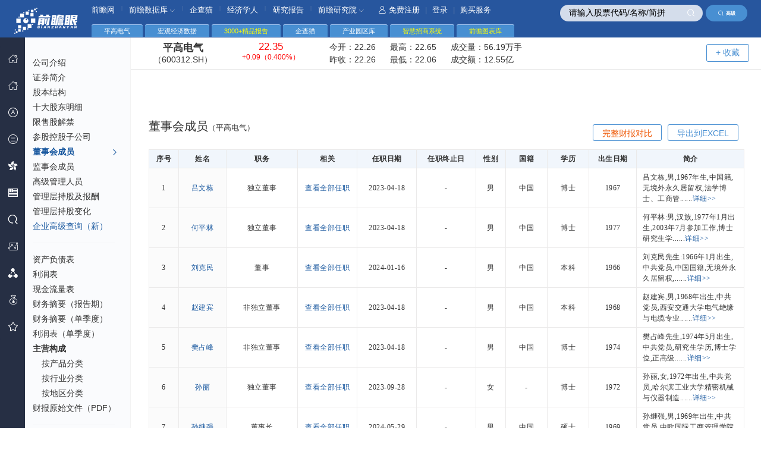

--- FILE ---
content_type: text/html; charset=utf-8
request_url: https://stock.qianzhan.com/hs/dongshihui_600312.SH.html
body_size: 13121
content:

<!DOCTYPE html>
<html lang="zh-CN">
<head>
    <meta http-equiv="Content-Type" content="text/html; charset=utf-8" />
    <meta http-equiv="X-UA-Compatible" content="IE=edge,chrome=1"/>
    <meta name="viewport" content="width=device-width, initial-scale=1, maximum-scale=1"/>
    <meta name="renderer" content="webkit" />
    <title>
	平高电气董事会成员(600312.SH)_财务报表分析 - 前瞻眼</title>
    <meta name="Keywords" content="平高电气,董事会成员,董事会名单" />    
    <meta name="Description" content="" />
    <link rel="stylesheet" href="/css/comm.css?v=20230727" media="all" />
    <link rel="stylesheet" href="/css/nav.css?v=20171023" media="all" />
    <link rel="stylesheet" href="/css/table.css?v=20171023" media="all" />
    <script type="text/javascript" src="/js/jquery-1.8.2.min.2017.js?v=20170801" charset="UTF-8"></script>
    <script type="text/javascript" src="/js/jquery.autocomplete.js" charset="utf-8"></script>
    <script type="text/javascript" src="/layui/layui.js" charset="utf-8"></script>
    <!--[if lt IE 9]>
	    <script src="/js/respond.min.js"></script>
	<![endif]-->
    <script type="text/javascript">
        var TblLang = {
            "emptyTable": "没有数据！",
            "search": "过滤:",
        };
    </script>
    


</head>
<body> 
    
<!--头部-->
<header>
	<div class="header">
		<div class="logo" style="top:14px;top:0.9rem;"><img src="/images/qzylogo.png" alt="前瞻眼" /></div>
        
        <div class="search">
		    <input type="text" class="key" placeholder="请输入股票代码/名称/简拼" value="请输入股票代码/名称/简拼" id="autocomplete" onclick="ClearInit(this)" onblur="InitText(this)" />		
		    <span class="sub" onclick="$('#autocomplete').focus();"><i class="iconfont icon-seach-x"></i></span>            <a href="https://xs.qianzhan.com/listed/index" target="_blank" class="adv-search"><i class="iconfont icon-seach-x"></i>高级</a>
	    </div>
	</div>

	<!--顶部导航-->
	<div class="hr-nav under">
		<ul>
			<li>
				<a href="//www.qianzhan.com/" target="_blank">前瞻网</a>
			</li>
            <li><span>|</span></li>
			<li class="nav-more">
				<a href="//d.qianzhan.com/" target="_blank">前瞻数据库 <i class="iconfont icon-down1"></i></a>
				<div class="nav-child border-radius nav-childtxt" style="width: 110px;">
					<ul>
						<li><a href="//d.qianzhan.com/xdata/list/xfyyy0yyIxPyywyy2xDxfd.html" target="_blank">宏观数据库</a></li>
						<li><a href="//d.qianzhan.com/xdata/list/xfyyOxqx1yyWxhxapJ.html" target="_blank">行业数据库</a></li>						
                        <li><a href="//d.qianzhan.com/xdata/list/xCxl2y0xw.html" target="_blank">海关数据库</a></li>
                        <li><a href="https://www.qichamao.com/?f=qzw" target="_blank">企业大数据</a></li>
					</ul>
				</div>
			</li>
            <li><span>|</span></li>
			<li><a href="https://www.qichamao.com/?f=qzw" target="_blank">企查猫</a></li>
            <li><span>|</span></li>
			<li><a href="//www.qianzhan.com/analyst/" target="_blank">经济学人</a></li>
            <li><span>|</span></li>
            <li><a href="//bg.qianzhan.com/report/" target="_blank">研究报告</a></li>
            <li><span>|</span></li>            
			<li class="nav-more">
				<a href="//bg.qianzhan.com/" target="_blank">前瞻研究院 <i class="iconfont icon-down1"></i></a>
				<div class="nav-child border-radius" style="width: 425px;">
					<ul>
                        <li><a href="https://bg.qianzhan.com/report/hotlist/" target="_blank"><i class="iconfont icon-yjbg"></i> 行业报告</a></li>
						<li><a href="https://ipo.qianzhan.com/mutou/" target="_blank"><i class="iconfont icon-bg"></i> IPO募投可研</a></li>
						<li><a href="https://f.qianzhan.com/chanyezhaoshang/" target="_blank"><i class="iconfont icon-jhs"></i> 产业招商</a></li>
						
                        <li><a href="https://f.qianzhan.com/chanyeguihua2/" target="_blank"><i class="iconfont icon-cygh"></i> 产业规划</a></li>
						<li><a href="https://f.qianzhan.com/yuanqu/" target="_blank"><i class="iconfont icon-yqgh"></i> 园区规划</a></li>
                        <li><a href="https://f.qianzhan.com/keyan/" target="_blank"><i class="iconfont icon-hlw"></i> 可行性报告</a></li>
                        
                        <li><a href="https://bg.qianzhan.com/tanzhonghe/" target="_blank"><i class="iconfont icon-dy"></i> 碳中和</a></li>
						<li><a href="https://f.qianzhan.com/chengshigengxin/" target="_blank"><i class="iconfont icon-xz"></i> 城市更新</a></li>
						<li><a href="https://f.qianzhan.com/jiankangdichan/" target="_blank"><i class="iconfont icon-djk"></i> 康养地产</a></li>
						
					</ul>
				</div>
			</li>
            
            <li class="reg">
                
				<a href="#" onclick="return loginBox();"><i class="iconfont icon-user"></i>免费注册</a> | <a href="#" onclick="return loginBox();">登录</a> | <a href="#" onclick="return buyBox();">购买服务</a>                			</li>
		</ul>
	</div>
</header>
<nav>
	<div class="main-nav" id="divLeftMenus">
		<ul class="layui-nav">
			<li class="layui-nav-item">
				<a href="https://stock.qianzhan.com/"><i class="iconfont icon-home"></i><cite>首 页</cite></a>
			</li>
            <li class="layui-nav-item">
				<a href="https://xs.qianzhan.com/" target="_blank"><i class="iconfont icon-home"></i><cite><span style="color:#ffaa00">新首页</span></cite></a>
			</li>		
			
            
			<li class="layui-nav-item">
				<a href="javascript:;"><i class="iconfont icon-ag"></i><em class="iconfont icon-right"></em><cite>深沪股票</cite><span class="layui-nav-more"></span></a>
				<dl class="layui-nav-child" style="top:-60px;">
					<dd><a href="/hs/trade/hssc01.html"><cite>按市场分类</cite></a></dd>
					<dd><a href="/hs/province/北京.html"><cite>按省份查询</cite></a></dd>
					<dd><a href="/hs/trade/a01.html"><cite>证监会行业</cite></a></dd>
					<dd><a href="/hs/trade/s110101.html"><cite>申万行业</cite></a></dd>
                    <dd><a href="/hs/count"><cite>A股统计全景</cite></a></dd>
                    <dd><a href="/search/company/hs"><cite>A股高级查询</cite></a></dd>                    
                    <dd><a href="https://xs.qianzhan.com/listed/index" target="_blank"><cite style="color:#ffaa55">企业高级查询（新）</cite></a></dd>
                    <dd class="split"></dd>
                    <dd><a href="/report/table_hs_zichan.html"><cite>资产负债对比</cite></a></dd>
                    <dd><a href="/report/table_hs_lirun.html"><cite>利润对比</cite></a></dd>
                    <dd><a href="/report/table_hs_xianjinliu.html"><cite>现金流量对比</cite></a></dd>
                    <dd><a href="/report/table_hs_meigu.html"><cite>每股指标对比</cite></a></dd>
                    <dd><a href="/report/table_hs_chengzhang.html"><cite>同比增长对比</cite></a></dd>
                    <dd><a href="/report/fullcompare"><cite>完整财报对比</cite></a></dd>
                    <dd class="split"></dd>
                    <dd><a href="/search/zhuyingchanpin/hs"><cite>主营产品收入</cite></a></dd>
                    <dd><a href="/search/fenhong/hs"><cite>分红配送转增</cite></a></dd>
                    <dd><a href="/search/managers"><cite>董监高</cite></a></dd>
                    <dd><a href="https://xs.qianzhan.com/djg/index" target="_blank"><cite style="color:#ffaa55">董监高查询（新）</cite></a></dd>
                    <dd><a href="/search/binggous"><cite>并购事件</cite></a></dd>
                    <dd><a href="/search/muzitouxiang"><cite>募集资金投向</cite></a></dd>
				</dl>
			</li>
            <li class="layui-nav-item">
				<a href="javascript:;"><i class="iconfont icon-xsb"></i><em class="iconfont icon-right"></em><cite>新三板</cite><span class="layui-nav-more"></span></a>
				<dl class="layui-nav-child" style="top:-80px;">
					<dd><a href="/neeq/province/北京.html"><cite>按省份查询</cite></a></dd>
					<dd><a href="/neeq/trade/a01.html"><cite>证监会行业</cite></a></dd>
					<dd><a href="/neeq/trade/011.html"><cite>三板管理型分类</cite></a></dd>
                    <dd><a href="/search/company/neeq"><cite>新三板高级查询</cite></a></dd>
                    <dd><a href="/neeq/count"><cite>新三板统计全景</cite></a></dd>
                    <dd><a href="https://xs.qianzhan.com/listed/index" target="_blank"><cite style="color:#ffaa55">企业高级查询（新）</cite></a></dd>
                    <dd class="split"></dd>                    
                    <dd><a href="/report/table_neeq_zichan.html"><cite>资产负债对比</cite></a></dd>
                    <dd><a href="/report/table_neeq_lirun.html"><cite>利润对比</cite></a></dd>
                    <dd><a href="/report/table_neeq_xianjinliu.html"><cite>现金流量对比</cite></a></dd>
                    <dd><a href="/report/table_neeq_meigu.html"><cite>每股指标对比</cite></a></dd>
                    <dd><a href="/report/table_neeq_chengzhang.html"><cite>同比增长对比</cite></a></dd>
                    <dd><a href="/report/fullcompare"><cite>完整财报对比</cite></a></dd>
                    <dd class="split"></dd>
                    <dd><a href="/search/zhuyingchanpin/neeq"><cite>主营产品收入</cite></a></dd>
                    <dd><a href="/search/fenhong/neeq"><cite>分红配送转增</cite></a></dd>
                    <dd><a href="/search/managers"><cite>董监高</cite></a></dd>
                    <dd><a href="https://xs.qianzhan.com/djg/index" target="_blank"><cite style="color:#ffaa55">董监高查询（新）</cite></a></dd>
                    <dd><a href="/search/binggous"><cite>并购事件</cite></a></dd>
                    <dd><a href="/search/muzitouxiang"><cite>募集资金投向</cite></a></dd>
				</dl>
			</li>
            <li class="layui-nav-item">
				<a href="javascript:;"><i class="iconfont icon-hongkong"></i><em class="iconfont icon-right"></em><cite>港 股</cite><span class="layui-nav-more"></span></a>
				<dl class="layui-nav-child" style="top:-100px;">					
					<dd><a href="/hk/trade/hksc01.html"><cite>主板</cite></a></dd>
					<dd><a href="/hk/trade/hksc02.html"><cite>创业板</cite></a></dd>
                    <dd><a href="/hk/trade/hksc03.html"><cite>中概股</cite></a></dd>
                    <dd><a href="/hk/trade/hksc04.html"><cite>蓝筹股</cite></a></dd>
                    <dd><a href="/hk/trade/hksc05.html"><cite>红筹股</cite></a></dd>
                    <dd><a href="/hk/trade/hksc06.html"><cite>国企股</cite></a></dd>
                    <dd><a href="/search/company/hk"><cite>港股企业查询</cite></a></dd>
                    <dd class="split"></dd>
                    <dd><a href="/report/table_hk_ttm.html"><cite>主要财务指标TTM对比</cite></a></dd>
                    <dd><a href="/report/table_hk_meigu.html"><cite>每股指标对比</cite></a></dd>
                    <dd><a href="/report/table_hk_yingli.html"><cite>盈利能力对比</cite></a></dd>
                    <dd><a href="/report/table_hk_cangzhai.html"><cite>偿债能力对比</cite></a></dd>
                    <dd><a href="/report/table_hk_chengzhang.html"><cite>成长能力对比</cite></a></dd>
                    <dd><a href="/report/table_hk_yingyun.html"><cite>营运能力对比</cite></a></dd>
				</dl>
			</li>
			<li class="layui-nav-item">
				<a href="javascript:;"><i class="iconfont icon-mg"></i><em class="iconfont icon-right"></em><cite>美 股</cite><span class="layui-nav-more"></span></a>
				<dl class="layui-nav-child" style="top:-120px;">					
					<dd><a href="/us/trade/ussc01.html"><cite>中国概念股</cite></a></dd>
					<dd><a href="/us/trade/ussc02.html"><cite>纳斯达克</cite></a></dd>
                    <dd><a href="/us/trade/ussc03.html"><cite>纽交所</cite></a></dd>
                    <dd><a href="/us/trade/ussc04.html"><cite>AMEX</cite></a></dd>
                    <dd><a href="/us/trade/ussc05.html"><cite>标普500</cite></a></dd>
                    <dd><a href="/search/company/us"><cite>美股企业查询</cite></a></dd>
                    <dd class="split"></dd>              
                    <dd><a href="/report/table_us_ttm.html"><cite>主要财务指标TTM对比</cite></a></dd>
                    <dd><a href="/report/table_us_meigu.html"><cite>每股指标对比</cite></a></dd>
                    <dd><a href="/report/table_us_yingli.html"><cite>盈利能力对比</cite></a></dd>
                    <dd><a href="/report/table_us_cangzhai.html"><cite>偿债能力对比</cite></a></dd>
                    <dd><a href="/report/table_us_chengzhang.html"><cite>成长能力对比</cite></a></dd>
                    <dd><a href="/report/table_us_yingyun.html"><cite>营运能力对比</cite></a></dd>
				</dl>
			</li>
			<li class="layui-nav-item">
				<a href="javascript:;"><i class="iconfont icon-seach-x"></i><em class="iconfont icon-right"></em><cite>高级查询</cite><span class="layui-nav-more"></span></a>
				<dl class="layui-nav-child" style="top:-180px;">
                    <dd><a href="/search/company/hs"><cite>A股企业查询</cite></a></dd>
                    <dd><a href="/search/company/neeq"><cite>新三板企业查询</cite></a></dd>
                    <dd><a href="/search/company/hk"><cite>港股企业查询</cite></a></dd>
                    <dd><a href="/search/company/us"><cite>美股企业查询</cite></a></dd>
                    <dd><a href="https://xs.qianzhan.com/listed/index" target="_blank"><cite style="color:#ffaa55">企业高级查询（新）</cite></a></dd>
                    <dd class="split"></dd>
					<dd><a href="/search/zhuyingchanpin/hs"><cite>A股主营产品收入</cite></a></dd>                    
					<dd><a href="/search/fenhong/hs"><cite>A股分红配送转增</cite></a></dd>
                    <dd><a href="/search/zhuyingchanpin/neeq"><cite>新三板主营产品收入</cite></a></dd>
                    <dd><a href="/search/fenhong/neeq"><cite>新三板分红配送转增</cite></a></dd>
                    <dd class="split"></dd>
                    <dd><a href="https://xs.qianzhan.com/djg/index" target="_blank"><cite style="color:#ffaa55">董监高查询（新）</cite></a></dd>
                    <dd><a href="/search/managers"><cite>A股/新三板董监高</cite></a></dd>
                    <dd><a href="/search/binggous"><cite>A股/新三板并购事件</cite></a></dd>
                    <dd><a href="/search/muzitouxiang"><cite>A股/新三板募集资金投向</cite></a></dd>
                    <dd><a href="/search/zigongsi"><cite>A股/新三板子公司</cite></a></dd>
				</dl>
			</li>
            <li class="layui-nav-item">
				<a href="https://ipo.qianzhan.com/shangshi/" target="_blank"><i class="iconfont icon-shengdu"></i><em class="iconfont icon-right"></em><cite>IPO 咨询</cite><span class="layui-nav-more"></span></a>
				<dl class="layui-nav-child" style="top:-30px;">
                    <dd><a href="https://ipo.qianzhan.com/mutou/" target="_blank"><cite>IPO募投可研</cite></a></dd>
                    <dd><a href="https://ipo.qianzhan.com/xifen/" target="_blank"><cite>IPO细分市场研究</cite></a></dd>
                    <dd><a href="https://ipo.qianzhan.com/digao/" target="_blank"><cite>研究底稿</cite></a></dd>
                    <dd><a href="https://bg.qianzhan.com/report/guide/authority.html" target="_blank"><cite>案例展示</cite></a></dd>                                    
				</dl>
			</li>
            <li class="layui-nav-item">
				<a href="https://xs.qianzhan.com/report/fullcompare"><i class="iconfont icon-cygh"></i><cite>财报完整对比</cite></a>
			</li>
            <li class="layui-nav-item">
				<a href="#" onclick="return buyBox();"><i class="iconfont icon-tz"></i><cite>购买服务</cite></a>
			</li>
			<li class="layui-nav-item">
				<a href="https://xs.qianzhan.com/user/favors"><i class="iconfont icon-sc"></i><cite>我的收藏</cite></a>
			</li>
        </ul>
	</div>
</nav><script type="text/javascript">
    $(function () {
        $('#divLeftMenus').bind("mouseenter", function () {
            $(this).css("z-index","1000");
        }).bind("mouseleave", function () {
            $(this).css("z-index", "998");
        });
    });</script>
    <section>
        
    <div class="layui-tab">
		<ul>
			<li>
				平高电气
			</li>            
            <li>
                <a href="https://d.qianzhan.com/" target="_blank">宏观经济数据</a>
			</li>
            <li>
                <a href="https://bg.qianzhan.com/report/hotlist/" target="_blank" style="color:yellow">3000+精品报告</a>
			</li>
            <li>
                <a href="https://www.qichamao.com/" target="_blank">企查猫</a>
			</li>
            <li>
                <a href="https://y.qianzhan.com/" target="_blank">产业园区库</a>
			</li>
            <li>
                <a href="https://z.qianzhan.com/" target="_blank" style="color:yellow">智慧招商系统</a>
			</li>
            <li>
                <a href="https://x.qianzhan.com/" target="_blank" style="color:yellow">前瞻图表库</a>
			</li>
		</ul>
	</div>
	<div class="main-box">
        <div class="frame-box">    
		
    <div class="pageLeft notframe">
	    <div class="lefaNavScol">
		    <div class="left-list f12">
			    <ul id="ul_left_menus">
				    
    <li><a href="/hs/gongsixinxi_600312.SH.html">公司介绍</a></li>
    <li><a href="/hs/zhengquan_600312.SH.html">证券简介</a></li>
	<li><a href="/hs/gubenjiegou_600312.SH.html">股本结构</a></li>
    <li><a href="/hs/shidagudong_600312.SH.html">十大股东明细</a></li>
	<li><a href="/hs/xianshoujiejin_600312.SH.html">限售股解禁</a></li>
	<li><a href="/hs/cangukonggu_600312.SH.html">参股控股子公司</a></li>
	<li><a href="/hs/dongshihui_600312.SH.html">董事会成员</a></li>
	<li><a href="/hs/jianshihui_600312.SH.html">监事会成员</a></li>
	<li><a href="/hs/guanliceng_600312.SH.html">高级管理人员</a></li>
	<li><a href="/hs/guanlicengbaochou_600312.SH.html">管理层持股及报酬</a></li>
	<li><a href="/hs/guanlicengchigu_600312.SH.html">管理层持股变化</a></li>
    <li><a href="https://xs.qianzhan.com/listed/index" target="_blank" class="blue" data-action="search2">企业高级查询（新）</a></li>
	<li class="geline"></li>   
	<li><a href="/hs/zichanfuzhai_600312.SH.html">资产负债表</a></li>
	<li><a href="/hs/lirun_600312.SH.html">利润表</a></li>
	<li><a href="/hs/xianjinliuliang_600312.SH.html">现金流量表</a></li>
	<li><a href="/hs/caiwuzhaiyao_600312.SH.html">财务摘要（报告期）</a></li>
	<li><a href="/hs/caiwuzhaiyao1_600312.SH.html">财务摘要（单季度）</a></li>
	<li><a href="/hs/lirun1_600312.SH.html">利润表（单季度）</a></li>
	<li>
		<strong>主营构成</strong>
		<ul class="child">
			<li><a href="/hs/zhuyingchanpin_600312.SH.html">按产品分类</a></li>
			<li><a href="/hs/zhuyinghangye_600312.SH.html">按行业分类</a></li>
			<li><a href="/hs/zhuyingdiqu_600312.SH.html">按地区分类</a></li>
		</ul>
	</li>
    <li><a href="/hs/sourcefiles_600312.SH.html">财报原始文件（PDF）</a></li>
	<li class="geline"></li>
	<li><a href="/hs/meiguzhibiao_600312.SH.html">每股指标</a></li>
	<li><a href="/hs/caiwufenxi_600312.SH.html">财务分析</a></li>				    
	<li><a href="/hs/dubang_600312.SH.html">杜邦分析</a></li>
	<li class="geline"></li>
	<li><a href="/hs/fenhong_600312.SH.html">分红记录</a></li>
	<li><a href="/hs/binggou_600312.SH.html">并购事件</a></li>
	<li><a href="/hs/mujizijin_600312.SH.html">募集资金投向</a></li>
			    </ul>
		    </div>
	    </div>
    </div>
    <!--左侧滚动条-->
	<script src="/js/scroll.js" type="text/javascript"></script>
	<script type="text/javascript">
	    $(function () {
	        $(".lefaNavScol").panel({
	            iWheelStep: 32
	        });

            $('#ul_left_menus').find("a").each(function (a) {
                var href = $(this).attr("href");
                if (href.length > 10 && document.URL.indexOf(href) != -1) {
                    $(this).parent().addClass("current");
                    $(this).html($(this).html() + ' ' + '<i class="ijt iconfont icon-right"></i>');
                }
            });
        });
    </script>

    <!--表格插件-->
	<script src="/js/jquery.datatables.min.js" type="text/javascript" charset="utf-8"></script>
	<script src="/js/datatables.fixedcolumns.min.js" type="text/javascript" charset="utf-8"></script>	

    <div class="pageRight notframe">
		<div class="pageMainBox fc-clear">
			<div class="company">
				<div class="companyTop" id="div_stock_info">
					<b class="name">平高电气 <span>（600312.SH）</span></b>
					<b class="red"><em _qzprops_="price;fixed:2;color:updown"></em> <span><em _qzprops_="updown;fixed:2;color:updown"></em>（<em _qzprops_="percent;fixed:3;color:updown;unit:%"></em>）</span></b>
					<div class="price">
						<p>今开：<span _qzprops_="open;fixed:2;color:updown"></span> 最高：<span _qzprops_="high;fixed:2;color:updown"></span> 成交量：<span _qzprops_="volume;fixed:2;zoom:100;unit:手"></span></p>
						<p>昨收：<span _qzprops_="yestclose;fixed:2;color:updown"></span> 最低：<span _qzprops_="low;fixed:2;color:updown"></span> 成交额：<span _qzprops_="turnover;fixed:2;zoom:1"></span></p>
					</div>                    
					<a href="#" class="myzx border-radius" style="margin-right: 200px;" favorid="600312.SH" name="平高电气" fenlei="STK" furl="/hs/dongshihui_600312.SH.html" onclick="return FavorAdd(this);">+ 收藏</a>
				</div>
                
 <div style="text-align:center;margin-top:45px">
    <script type="text/javascript" src="//jsb.qianzhan.com/site/j_ew/production/bm/resource/awb/openjs/t.js"></script>
 </div>
 
 <div class="mt50 locCat fc-clear" style='margin-top:0px'>
	<h1>董事会成员<em style="font-size:13px;">（平高电气）</em></h1>
	<div class="cond">
		<a href="#" class="down border-radius fr" onclick="return downloadExcel('董事会成员', '600312.SH');">导出到EXCEL</a>
        
       <a href="/report/fullcompare/600312.SH" target="_blank" class="down border-radius fr" style="color:#ee5500;">完整财报对比</a>
       
	</div>		
</div>

				<div id="div_partion_body">
					

	<!--表格插件-->
	<div class="mt1">
		<table id="tblBody1" class="stripe row-border tabresponse hoverbg td-nopad tc" cellspacing="0" width="100%">
			<thead>
				<tr>
                    <th style="width:50px;">序号</th>
					<th style="width:80px;">姓名</th>
					<th style="width:120px;">职务</th>
                    <th style="width:100px;">相关</th>                  
                    <th style="width:100px;">任职日期</th>
                    <th style="width:100px;">任职终止日</th>
                    <th style="width:50px;">性别</th>
                    <th style="width:70px;">国籍</th>
                    <th style="width:70px;">学历</th>
                    <th style="width:80px;">出生日期</th>
                    <th>简介</th>
				</tr>
			</thead>
			<tbody>
                
				<tr>
					<td>1</td>
                    <td><a href="/item/geren-dd917c0a6534.html" class="blue" target="_blank">吕文栋</a></td>
                    <td>独立董事</td>
                    <td><a href="/item/positions/dd917c0a6534" class="blue" target="_blank">查看全部任职</a></td>
                    <td>2023-04-18</td>
                    <td>-</td>
                    <td>男</td>
                    <td>中国</td>
                    <td>博士</td>
                    <td>1967</td>
                    
                    <td class="td-left">吕文栋,男,1967年生,中国籍,无境外永久居留权,法学博士、工商管......<a href="#" class="blue" onclick="return checkReload();">详细>></a></td>
                    
				</tr>
                
				<tr>
					<td>2</td>
                    <td><a href="/item/geren-a3924164c08e.html" class="blue" target="_blank">何平林</a></td>
                    <td>独立董事</td>
                    <td><a href="/item/positions/a3924164c08e" class="blue" target="_blank">查看全部任职</a></td>
                    <td>2023-04-18</td>
                    <td>-</td>
                    <td>男</td>
                    <td>中国</td>
                    <td>博士</td>
                    <td>1977</td>
                    
                    <td class="td-left">何平林:男,汉族,1977年1月出生,2003年7月参加工作,博士研究生学......<a href="#" class="blue" onclick="return checkReload();">详细>></a></td>
                    
				</tr>
                
				<tr>
					<td>3</td>
                    <td><a href="/item/geren-44ca3de0961e.html" class="blue" target="_blank">刘克民</a></td>
                    <td>董事</td>
                    <td><a href="/item/positions/44ca3de0961e" class="blue" target="_blank">查看全部任职</a></td>
                    <td>2024-01-16</td>
                    <td>-</td>
                    <td>男</td>
                    <td>中国</td>
                    <td>本科</td>
                    <td>1966</td>
                    
                    <td class="td-left">刘克民先生:1966年1月出生,中共党员,中国国籍,无境外永久居留权,......<a href="#" class="blue" onclick="return checkReload();">详细>></a></td>
                    
				</tr>
                
				<tr>
					<td>4</td>
                    <td><a href="/item/geren-c68b2b8d0d5c.html" class="blue" target="_blank">赵建宾</a></td>
                    <td>非独立董事</td>
                    <td><a href="/item/positions/c68b2b8d0d5c" class="blue" target="_blank">查看全部任职</a></td>
                    <td>2023-04-18</td>
                    <td>-</td>
                    <td>男</td>
                    <td>中国</td>
                    <td>本科</td>
                    <td>1968</td>
                    
                    <td class="td-left">赵建宾,男,1968年出生,中共党员,西安交通大学电气绝缘与电缆专业......<a href="#" class="blue" onclick="return checkReload();">详细>></a></td>
                    
				</tr>
                
				<tr>
					<td>5</td>
                    <td><a href="/item/geren-45c2d0b7446b.html" class="blue" target="_blank">樊占峰</a></td>
                    <td>非独立董事</td>
                    <td><a href="/item/positions/45c2d0b7446b" class="blue" target="_blank">查看全部任职</a></td>
                    <td>2023-04-18</td>
                    <td>-</td>
                    <td>男</td>
                    <td>中国</td>
                    <td>博士</td>
                    <td>1974</td>
                    
                    <td class="td-left">樊占峰先生,1974年5月出生,中共党员,研究生学历,博士学位,正高级......<a href="#" class="blue" onclick="return checkReload();">详细>></a></td>
                    
				</tr>
                
				<tr>
					<td>6</td>
                    <td><a href="/item/geren-4fc7d5b18123.html" class="blue" target="_blank">孙丽</a></td>
                    <td>独立董事</td>
                    <td><a href="/item/positions/4fc7d5b18123" class="blue" target="_blank">查看全部任职</a></td>
                    <td>2023-09-28</td>
                    <td>-</td>
                    <td>女</td>
                    <td>-</td>
                    <td>博士</td>
                    <td>1972</td>
                    
                    <td class="td-left">孙丽,女,1972年出生,中共党员,哈尔滨工业大学精密机械与仪器制造......<a href="#" class="blue" onclick="return checkReload();">详细>></a></td>
                    
				</tr>
                
				<tr>
					<td>7</td>
                    <td><a href="/item/geren-7dd0e782da8c.html" class="blue" target="_blank">孙继强</a></td>
                    <td>董事长</td>
                    <td><a href="/item/positions/7dd0e782da8c" class="blue" target="_blank">查看全部任职</a></td>
                    <td>2024-05-29</td>
                    <td>-</td>
                    <td>男</td>
                    <td>中国</td>
                    <td>硕士</td>
                    <td>1969</td>
                    
                    <td class="td-left">孙继强,男,1969年出生,中共党员,中欧国际工商管理学院工商管理硕......<a href="#" class="blue" onclick="return checkReload();">详细>></a></td>
                    
				</tr>
                
				<tr>
					<td>8</td>
                    <td><a href="/item/geren-9a203a77dc06.html" class="blue" target="_blank">孙继强</a></td>
                    <td>董事</td>
                    <td><a href="/item/positions/9a203a77dc06" class="blue" target="_blank">查看全部任职</a></td>
                    <td>2024-05-29</td>
                    <td>-</td>
                    <td>男</td>
                    <td>中国</td>
                    <td>硕士</td>
                    <td>1969</td>
                    
                    <td class="td-left">孙继强,男,1969年出生,中共党员,中欧国际工商管理学院工商管理硕......<a href="#" class="blue" onclick="return checkReload();">详细>></a></td>
                    
				</tr>
                
				<tr>
					<td>9</td>
                    <td><a href="/item/geren-ed684d54722d.html" class="blue" target="_blank">张国跃</a></td>
                    <td>董事</td>
                    <td><a href="/item/positions/ed684d54722d" class="blue" target="_blank">查看全部任职</a></td>
                    <td>2024-09-24</td>
                    <td>-</td>
                    <td>男</td>
                    <td>中国</td>
                    <td>本科</td>
                    <td>1979</td>
                    
                    <td class="td-left">张国跃,男,1979年出生,中共党员,河南科技大学机械设计制造及其自......<a href="#" class="blue" onclick="return checkReload();">详细>></a></td>
                    
				</tr>
                
			</tbody>
		</table>            </div>    <script type="text/javascript">
        $(function () {            
            $('#tblBody1 tr').each(function () {
                $(this).find("td").eq(0).addClass("bg-fb"); //左右表格 左表颜色
                $(this).find("td").eq(1).addClass("bg-fb"); //左右表格 左表颜色
            });
        });
	</script>

                   
				</div>
                
<div class="mt20" style="text-align:center;">
    <script type="text/javascript" src="//jsb.qianzhan.com/mhzddqejp.js"></script>
</div>
<div class="mt30"><h2 style="text-align:center;">前瞻产业研究院</h2></div>
<div class="ipo-list" style="text-align:center;">
	<ul>
		<li>
			<a href="https://bg.qianzhan.com/report/" target="_blank"><i class="iconfont icon-yjbg"></i><p>细分产业报告</p></a>
		</li>
		<li>
			<a href="https://f.qianzhan.com/keyan/" target="_blank"><i class="iconfont icon-bg"></i><p>可行性报告</p></a>
		</li>
		<li>
			<a href="https://f.qianzhan.com/chanyeguihua2/" target="_blank"><i class="iconfont icon-cygh"></i><p>产业规划</p></a>
		</li>
		<li>
			<a href="https://f.qianzhan.com/yuanqu/" target="_blank"><i class="iconfont icon-yqgh"></i><p>产业园区规划</p></a>
		</li>
		<li>
			<a href="https://f.qianzhan.com/chanyezhaoshang/" target="_blank"><i class="iconfont icon-xz"></i><p>产业招商</p></a>
		</li>
		<li>
			<a href="https://ipo.qianzhan.com/mutou/" target="_blank"><i class="iconfont icon-djk"></i><p>IPO募投可研</p></a>
		</li>
	</ul>
</div>
<div style="text-align:center;margin-top:40px;">
    <script type="text/javascript" src="//jsb.qianzhan.com/production/common/178p5.js?wrjozztt=g"></script>
    
</div>
			</div>
		</div>
		
	</div>
    
     <script type="text/javascript">
         var code = '600312.SH';
         function loadStock() {
             $.getJSON('//re2.qianzhan.com/stock/feed2/' + code + '?callback=?', function (json) {

                 if (json[code] != null) {
                     var tags = $('#div_stock_info').find("[_qzprops_]");
                     tags.each(function (i) {
                         var ss = $(this).attr("_qzprops_").split(';');
                         var val = json[code][ss[0]];
                         var updown = json[code]['updown'];
                         var result = getTagVals(ss, val, updown);
                         if (ss[0] == 'updown' && updown > 0)
                             result.text = "+" + result.text;
                         $(this).html(result.text);
                         if (result.color != null) {
                             $(this).removeClass("red").removeClass("green").addClass(result.color);
                         }
                     });
                 }

                 setTimeout("loadStock()", 45000);
             });
         }

         function getTagVals(ss, val, updown) {
             if (ss.length == 1)
                 return { "text": val, color: null };
             var bzoom = 0, fixed = -1, color = null, zoomUnit = '';
             for (var a = 1; a < ss.length; a++) {
                 if (ss[a].indexOf('fixed:') != -1) {
                     fixed = parseInt(ss[a].replace('fixed:', ''));
                 } else if (ss[a].indexOf('zoom:') != -1) {
                     var zoomed = parseInt(ss[a].replace('zoom:', ''));
                     val = val / zoomed;
                     if ((val / 10000) > 1) {
                         val = val / 10000;
                         zoomUnit = '万';
                     }
                     if ((val / 10000) > 1) {
                         val = val / 10000;
                         zoomUnit = '亿';
                     }
                 } else if (ss[a].indexOf('color:') != -1) {
                     color = updown > 0 ? 'red' : (updown == 0 ? '' : 'green');
                 } else if (ss[a].indexOf('unit:') != -1) {
                     zoomUnit += ss[a].replace('unit:', '');
                 }
             }

             if (fixed != -1) {
                 return { "text": val.toFixed(fixed) + zoomUnit, color: color };
             } else {
                 return { "text": val + zoomUnit, color: color };
             }
         }
         $(function () {             
             loadStock();
         });    </script>
        </div>
	</div>

	</section>
    
    <div class="footer">
		<em class="copy">&#169;</em>
		<p class="copy-txt">Copyright © 1998-2026 深圳前瞻资讯股份有限公司   All rights reserved.</p>
	</div>    <script type="text/javascript">
        $(function () {
            $('#autocomplete').autocomplete({
                serviceUrl: '/home/getStocks?rnd=' + Math.random(),                
                onSelect: function (item) {
                    QZFMSubmit("/home/go2?code="+item.data, "_blank");
                },
                autoSelectFirst: true,
                dataType: "json",
                paramName : 'q',
                width: '225px',
                containerClass: 'autocomplete-suggestions',
                noSuggestionNotice: '没有找到结果',
                deferRequestBy: 350,
                preserveInput:true,
　　            transformResult: function(response) {
　　                return {
　　　　                suggestions: response
　　                };
                },
            });
        });

        function loginBox(){
            sDialog.loading("");            
            sDialog.load2("/user/login", "登录/注册", 840, 500, true,
            {
                afterShow: function () { sDialog.hideLoading(); }
            });
            return false;
        }
        function buyBox(){
            sDialog.loading("");
            sDialog.load2("/user/buy", "开通数据库", 840, 500, true,
            {
                afterShow: function () { sDialog.hideLoading(); }
            });           
            return false;
        }

        function ClearInit(obj){            if(obj.value=="请输入股票代码/名称/简拼")                obj.value = "";        }        function InitText(obj){            if(obj.value=="")                obj.value = "请输入股票代码/名称/简拼";        }

        function iChart(obj){
            var idx = $(obj).parents("tr:first").attr("data-dt-row");
            var thead = $('#tblBody1').find("tr:first");
            var tr = $('#tblBody1 tbody').find("tr").eq(idx);
            var item = $(obj).parents("td:first").text().trim();
            var cates = '', vals = '';
            var startIdx = 0;
            tr.find("td").each(function (i) {
                var valStr = $(this).text().trim().replace(/,/g, '').replace(/\n/g, '');
                if (valStr.indexOf('.')!=-1 || valStr=='-'){
                    if(valStr=='-')
                        vals += '0.00,';
                    else
                        vals += valStr + ',';                    
                }
                else{
                    startIdx = i+1;                    
                }
            });
            thead.find("th").each(function (i) {
                var valStr = $(this).text().trim().replace(/,/g, "").replace(/\n/g, "");
                if(startIdx<=i)
                    cates += valStr + ',';
            });
            var alnk = $('a[favorid]');
            var code = alnk.attr("favorid");
            var name = alnk.attr("name");
            sDialog.loadIFrame2('/home/chartsimple?code='+code+'&name='+encodeURIComponent(name)+'&item='+encodeURIComponent(item)+'&cates='+encodeURIComponent(cates)+'&vals='+vals, item+'_'+name, 785, 460, false,
            {
                afterShow: function () { sDialog.hideLoading(); }
            });
        }
    </script>
      
    <script type="text/javascript">
        function checkReload() {
            sDialog.loading("处理中，请稍候...");
            var ajax = {
                url: "/user/getUserState", data: {}, type: "POST", dataType: "json", cache: false,
                success: function (json, statusText) {
                    sDialog.hideLoading();
                    if (json.state == 1) {
                        location.reload();
                    } else {
                        if (json.state == -1) {
                            alert("您的账号已退出，继续使用需要您重新登录！");
                            loginBox();
                        } else {
                            buyBox();
                        }
                    }
                },
                error: function (httpRequest, statusText, errorThrown) {
                    sDialog.hideLoading();
                    sDialog.error("数据请求时发生错误，请检查" + errorThrown, "错误提示", 350, 100);
                }
            };
            $.ajax(ajax);
            return false;
        }
        function downloadExcel(fname, code) {
            sDialog.loading("处理中，请稍候...");
            var ajax = {
                url: "/user/getUserState", data: {}, type: "POST", dataType: "json", cache: false,
                success: function (json, statusText) {
                    sDialog.hideLoading();
                    if (json.state == 1) {
                        downloadExcel2(fname, code);
                    } else {
                        if (json.state == -1) {
                            alert("您的账号已退出，继续使用需要您重新登录！");
                            loginBox();
                        } else {
                            buyBox();
                        }
                    }
                },
                error: function (httpRequest, statusText, errorThrown) {
                    sDialog.hideLoading();
                    sDialog.error("数据请求时发生错误，请检查" + errorThrown, "错误提示", 350, 100);
                }
            };
            $.ajax(ajax);            
            return false;
        }

        function FavorAdd(obj) {
            sDialog.loading("处理中，请稍候...");
            var ajax = {
                url: "/user/getUserState", data: {}, type: "POST", dataType: "json", cache: false,
                success: function (json, statusText) {
                    sDialog.hideLoading();
                    if (json.state == 1 || json.state == -2) {
                        FavorAdd2(obj);
                    } else {
                        if (json.state == -1) {
                            alert("您的账号已退出，继续使用需要您重新登录！");
                        }
                        loginBox();
                    }
                },
                error: function (httpRequest, statusText, errorThrown) {
                    sDialog.hideLoading();
                    sDialog.error("数据请求时发生错误，请检查" + errorThrown, "错误提示", 350, 100);
                }
            };
            $.ajax(ajax);
            return false;               
        }      

        function FavorAdd2(obj) {
            sDialog.loading("提交中，请稍候...");
            var ajax = {
                url: "/user/favorAdd", data: { fid: $(obj).attr("favorid"), name: $(obj).attr("name"), fenlei: $(obj).attr("fenlei"), url: $(obj).attr("furl") }, type: "POST", dataType: "json", cache: false,
                success: function (json, statusText) {
                    sDialog.hideLoading();
                    if (json.success) {
                        sDialog.message(json.errors.text, "成功提示", 2000, 300, 75);

                    } else {
                        sDialog.error(json.errors.text, "错误提示", 350, 80);
                    }
                },
                error: function (httpRequest, statusText, errorThrown) {
                    sDialog.hideLoading();
                    sDialog.error("数据请求时发生错误，请检查" + errorThrown, "错误提示", 350, 100);
                }
            };
            $.ajax(ajax);
            return false;
        }

        function downloadExcel2(fname, code) {
            var fileName = fname + '_' + $('h1').text();

            var bgtime = $("#div_dubang_detail>.dupont_nav>a.current").text();
            if (bgtime != 'undefined')
                fileName += bgtime;

            var data = fname == "杜邦分析" ? getDubangData() : getCSVData();

            var fm = $("<form method='post'/>").appendTo($("body"));
            fm.attr("target", "_blank");
            $("<input type='hidden' name='data'/>").val(data).appendTo(fm);
            $("<input type='hidden' name='filename'/>").val(fileName).appendTo(fm);

            if (fname == "杜邦分析") {
                code = code.toLowerCase();
                var ctrl = "";
                if (code.indexOf('.sz') != -1 || code.indexOf('.sh') != -1 || code.indexOf('.bj') != -1) {
                    ctrl = "hs";
                } else if (code.indexOf('.oc') != -1) {
                    ctrl = "neeq";
                } else if (code.indexOf('.hk') != -1) {
                    ctrl = "hk";
                } else {
                    ctrl = "us";
                }
                var unit = $("#divDubang>p").text();
                var downUrl = '/' + ctrl + '/ExportExcelDubang?code=' + code + '&unit=' + unit;
                fm.attr("action", downUrl);
            }
            else {
                fm.attr("action", "/down/downloadExcel2");
            }
            fm.get(0).submit();
            fm.remove();
            return false;
        }
        function getCSVData() {
            var dataStr = "";
            var trs = $("#tblBody1").find("tr");
            var regExp = /^-?[\d,]+(\.\d+)?$/g;
            for (var a = 0; a < trs.length; a++) {
                if (a == 0) {
                    $(trs.get(a)).find("th").each(function () {
                        var valStr = $(this).text();
                        dataStr += valStr.replace(/\n/g, "") + '||';
                    });
                } else {
                    $(trs.get(a)).find("td").each(function () {
                        var valStr = $(this).text();
                        dataStr += valStr.replace(/\n/g, "") + '||';
                    });
                }
                dataStr += "\r\n";
            }
            //dataStr += "\r\n\r\n数据来源：,前瞻眼 http://stock.qianzhan.com";
            return dataStr;
        }

        function getDubangData() {
            var dataStr = "";
            var uls = $("#divDubang").find("ul");

            for (var a = 0; a < uls.length; a++) {
                $(uls.get(a)).find("li").each(function () {
                    var valStr = $(this).text();
                    dataStr += valStr.replace(/\n/g, "") + '|';
                });
            }
            return dataStr;
        }
    </script>
    

<div class="footer">
	<span class="copy">&#169; <em>关于我们</em></span>
	<div class="copy-txt under">
		<a href="//t.qianzhan.com/help/aboutus" target="_blank">关于我们</a> |
		<a href="//t.qianzhan.com/help/contact" target="_blank">联系我们</a> 
		 Copyright © 1998-2026 深圳前瞻资讯股份有限公司 All rights reserved.

	</div>
	<span class="footclose"><i class="iconfont icon-close"></i></span>
</div><script type="text/javascript">
    $(function () {
        $(".copy").hover(function () {
            $(".copy-txt,.footclose").slideDown("normal", function () {
                setTimeout(function () { $(".footclose,.copy-txt").slideUp(); }, 5000);
            });
        });
        $(".footclose").click(function () {
            $(".footclose,.copy-txt").slideUp();
        });
    });</script>
</body>
<script type="text/javascript">
    var _hmt = _hmt || [];
    (function () {
        var hm = document.createElement("script");
        hm.src = "https://hm.baidu.com/hm.js?044fec3d5895611425b9021698c201b1";
        var s = document.getElementsByTagName("script")[0];
        s.parentNode.insertBefore(hm, s);
    })();
</script>
</html>

--- FILE ---
content_type: text/html; charset=utf-8
request_url: https://re2.qianzhan.com/stock/feed2/600312.SH?callback=jQuery182025975671014553603_1769264641515&_=1769264643833
body_size: 359
content:
jQuery182025975671014553603_1769264641515({"600312.SH":{"code":"600312.SH","type":"SH","name":"\"平高电气\"","price":22.35,"open":22.26,"high":22.65,"low":22.06,"updown":0.09,"percent":0.4,"askvol5":0,"askvol4":0,"askvol3":0,"askvol2":0,"askvol1":0,"bidvol1":0,"bidvol2":0,"bidvol3":0,"bidvol4":0,"bidvol5":0,"ask5":0,"ask4":0,"ask3":0,"ask2":0,"ask1":0,"bid1":0,"bid2":0,"bid3":0,"bid4":0,"bid5":0,"symbol":"\"600312\"","update":"2026/01/24 22:24:14","time":"2026/01/24 22:24:14","yestclose":22.26,"volume":56185000,"turnover":1255315848.0,"znum":"","dnum":"","pnum":""}})

--- FILE ---
content_type: application/javascript
request_url: https://stock.qianzhan.com/js/scroll.js
body_size: 2602
content:
(function($){

$.zUI = $.zUI || {}
$.zUI.emptyFn = function(){};
$.zUI.asWidget = [];
/*
 * core代码，定义增加一个插件的骨架
 */
$.zUI.addWidget = function(sName,oSefDef){
	//设置规范中的常量sFlagName、sEventName、sOptsName
	$.zUI.asWidget.push(sName);
	var w = $.zUI[sName] = $.zUI[sName] || {};
	var sPrefix = "zUI" + sName
	w.sFlagName = sPrefix;
	w.sEventName = sPrefix + "Event";
	w.sOptsName = sPrefix + "Opts";
	w.__creator = $.zUI.emptyFn;
	w.__destroyer = $.zUI.emptyFn;
	$.extend(w,oSefDef);
	w.fn = function(ele,opts){
		var jqEle = $(ele);
		jqEle.data(w.sOptsName,$.extend({},w.defaults,opts));
		//如果该元素已经执行过了该插件，直接返回，仅相当于修改了配置参数
		if(jqEle.data(w.sFlagName)){
			return;
		}
		jqEle.data(w.sFlagName,true);
		w.__creator(ele);
		jqEle.on(jqEle.data(w.sEventName));
	};
	w.unfn = function(ele){
		w.__destroyer(ele);
		var jqEle = $(ele);//移除监听事件
		if(jqEle.data(w.sFlagName)){
			jqEle.off(jqEle.data(w.sEventName));
			jqEle.data(w.sFlagName,false);
		}
	}
	
}
/*
 * draggable
 * 参数：obj{
 * bOffsetParentBoundary:是否以定位父亲元素为边界,
 * oBoundary:指定元素left和top的边界值，形如{iMinLeft:...,iMaxLeft:...,iMinTop:...,iMaxTop:...},与上一个参数互斥
 * fnComputePosition:扩展函数，返回形如{left:...,top:...}的对象
 * }
 * 支持的自定义事件:
 * "draggable.start":drag起始，就是鼠标down后触发
 * "draggable.move":drag过程中多次触发
 * "draggable.stop":drag结束触发，就是鼠标up后触发
 */
//注册draggable组件
$.zUI.addWidget("draggable",{
	defaults:{
		bOffsetParentBoundary:false,//是否以定位父亲元素为边界
		oBoundary:null,//边界
		fnComputePosition:null//计算位置的函数
	},
	__creator:function(ele){
		var jqEle = $(ele);
		jqEle.data($.zUI.draggable.sEventName,{
		mousedown:function(ev){
		var jqThis = $(this);
		var opts = jqThis.data($.zUI.draggable.sOptsName);
		
		jqThis.trigger("draggable.start");
		var iOffsetX = ev.pageX - this.offsetLeft;
		var iOffsetY = ev.pageY - this.offsetTop;
		
		function fnMouseMove (ev) {
			var oPos = {};
			if(opts.fnComputePosition){
				oPos = opts.fnComputePosition(ev,iOffsetX,iOffsetY);
			}else{
				oPos.iLeft = ev.pageX - iOffsetX;
				oPos.iTop = ev.pageY - iOffsetY;
			}
			
			var oBoundary = opts.oBoundary;
			if(opts.bOffsetParentBoundary){//如果以offsetParent作为边界
				var eParent = jqThis.offsetParent()[0];
				oBoundary = {};
				oBoundary.iMinLeft = 0;
				oBoundary.iMinTop = 0;
				oBoundary.iMaxLeft = eParent.clientWidth - jqThis.outerWidth();
				oBoundary.iMaxTop = eParent.clientHeight - jqThis.outerHeight();
			}
		
			if(oBoundary){//如果存在oBoundary，将oBoundary作为边界
				oPos.iLeft = oPos.iLeft < oBoundary.iMinLeft ? oBoundary.iMinLeft : oPos.iLeft;
				oPos.iLeft = oPos.iLeft > oBoundary.iMaxLeft ? oBoundary.iMaxLeft : oPos.iLeft;
				oPos.iTop = oPos.iTop < oBoundary.iMinTop ? oBoundary.iMinTop : oPos.iTop;
				oPos.iTop = oPos.iTop > oBoundary.iMaxTop ? oBoundary.iMaxTop : oPos.iTop;
			}
			
			jqThis.css({left:oPos.iLeft,top:oPos.iTop});
			ev.preventDefault();
			jqThis.trigger("draggable.move");
		}
		
		var oEvent = {
			mousemove:fnMouseMove,
			mouseup:function(){
				$(document).off(oEvent);
				jqThis.trigger("draggable.stop");
			}
		};
		
		$(document).on(oEvent);
	}});
	}
});
/*
 * panel
 * 参数：obj{
 * 	iWheelStep:鼠标滑轮滚动时步进长度
 *	sBoxClassName:滚动框的样式
 * 	sBarClassName:滚动条的样式
 * }
 */
$.zUI.addWidget("panel",{
	defaults : {
			iWheelStep:16,
			sBoxClassName:"zUIpanelScrollBox",
			sBarClassName:"zUIpanelScrollBar"
	},
	__creator:function(ele){
		var jqThis = $(ele);
		//如果是static定位，加上relative定位
		if(jqThis.css("position") === "static"){
			jqThis.css("position","relative");
		}
		jqThis.css("overflow","hidden");
		
		//必须有一个唯一的直接子元素,给直接子元素加上绝对定位
		var jqChild = jqThis.children(":first");
		if(jqChild.length){
			jqChild.css({top:0,position:"absolute"});
		}else{
			return;
		}
		
		var opts = jqThis.data($.zUI.panel.sOptsName);
		//创建滚动框
		var jqScrollBox = $("<div style='position:absolute;display:none;line-height:0;'></div>");
		jqScrollBox.addClass(opts.sBoxClassName);
		//创建滚动条
		var jqScrollBar= $("<div style='position:absolute;display:none;line-height:0;'></div>");
		jqScrollBar.addClass(opts.sBarClassName);
		jqScrollBox.appendTo(jqThis);
		jqScrollBar.appendTo(jqThis);
		
		opts.iTop = parseInt(jqScrollBox.css("top"));
		opts.iWidth = jqScrollBar.width();
		opts.iRight = parseInt(jqScrollBox.css("right"));
		

		//添加拖拽触发自定义函数
		jqScrollBar.on("draggable.move",function(){
			var opts = jqThis.data($.zUI.panel.sOptsName);
			fnScrollContent(jqScrollBox,jqScrollBar,jqThis,jqChild,opts.iTop,0);
		});
		
	  //事件对象
		var oEvent ={
			mouseenter:function(){
				fnFreshScroll();
				jqScrollBox.css("display","block");
				jqScrollBar.css("display","block");
			},
			mouseleave:function(){
				jqScrollBox.css("display","none");
				jqScrollBar.css("display","none");
			}
		};
		
		var sMouseWheel = "mousewheel";
		if(!("onmousewheel" in document)){
			sMouseWheel = "DOMMouseScroll";
		}
		oEvent[sMouseWheel] = function(ev){
			var opts = jqThis.data($.zUI.panel.sOptsName);
			var iWheelDelta = 1;
			ev.preventDefault();//阻止默认事件
			ev = ev.originalEvent;//获取原生的event
			if(ev.wheelDelta){
					iWheelDelta = ev.wheelDelta/120;
			}else{
					iWheelDelta = -ev.detail/3;
			}
			var iMinTop = jqThis.innerHeight() - jqChild.outerHeight();
			//外面比里面高，不需要响应滚动
			if(iMinTop>0){
				jqChild.css("top",0);
				return;
			}
			var iTop = parseInt(jqChild.css("top"));
			var iTop = iTop + opts.iWheelStep*iWheelDelta;
			iTop = iTop > 0 ? 0 : iTop;
			iTop = iTop < iMinTop ? iMinTop : iTop;
			jqChild.css("top",iTop);
			fnScrollContent(jqThis,jqChild,jqScrollBox,jqScrollBar,0,opts.iTop);
		}
		//记录添加事件
		jqThis.data($.zUI.panel.sEventName,oEvent);
		//跟随滚动函数
		function fnScrollContent(jqWrapper,jqContent,jqFollowWrapper,jqFlollowContent,iOffset1,iOffset2){
			var opts = jqThis.data($.zUI.panel.sOptsName);
			var rate = (parseInt(jqContent.css("top"))-iOffset1)/(jqContent.outerHeight()-jqWrapper.innerHeight())//卷起的比率
			var iTop = (jqFlollowContent.outerHeight()-jqFollowWrapper.innerHeight())*rate + iOffset2;
			jqFlollowContent.css("top",iTop);
		}
	
		//刷新滚动条
		function fnFreshScroll(){

			var opts = jqThis.data($.zUI.panel.sOptsName);
			var iScrollBoxHeight = jqThis.innerHeight()-2*opts.iTop;
			var iRate = jqThis.innerHeight()/jqChild.outerHeight();
			var iScrollBarHeight = iScrollBarHeight = Math.round(iRate*iScrollBoxHeight);
			//如果比率大于等于1，不需要滚动条,自然也不需要添加拖拽事件
			if(iRate >= 1){
				jqScrollBox.css("height",0);
				jqScrollBar.css("height",0);
				return;
			}
			jqScrollBox.css("height",iScrollBoxHeight);
			jqScrollBar.css("height",iScrollBarHeight);
			//计算拖拽边界，添加拖拽事件
			var oBoundary = {iMinTop:opts.iTop};
			oBoundary.iMaxTop = iScrollBoxHeight - Math.round(iRate*iScrollBoxHeight)+opts.iTop;
			oBoundary.iMinLeft = jqThis.innerWidth() - opts.iWidth - opts.iRight;
			oBoundary.iMaxLeft = oBoundary.iMinLeft;
			fnScrollContent(jqThis,jqChild,jqScrollBox,jqScrollBar,0,opts.iTop);
			jqScrollBar.draggable({oBoundary:oBoundary});
		}
	},
		__destroyer:function(ele){
			var jqEle = $(ele);
			if(jqEle.data($.zUI.panel.sFlagName)){
				var opts = jqEle.data($.zUI.panel.sOptsName);
				jqEle.children("."+opts.sBoxClassName).remove();
				jqEle.children("."+opts.sBarClassName).remove();
			}
	}
});

$.each($.zUI.asWidget,function(i,widget){
	unWidget = "un"+widget;
	var w = {};
	w[widget] = function(args){
			this.each(function(){
			$.zUI[widget].fn(this,args);
		});
		return this;
	};
	w[unWidget] = function(){
			this.each(function(){
			$.zUI[widget].unfn(this);
		});
		return this;
	}
	$.fn.extend(w);
});
})(jQuery);
	